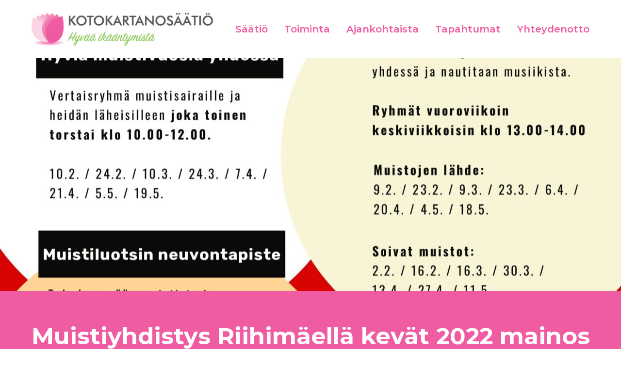

--- FILE ---
content_type: text/html; charset=UTF-8
request_url: https://www.kotokartanosaatio.fi/tapahtumat/hyvia-muistivuosia-yhdessa-vertaistukiryhma/muistiyhdistys-riihimaella-kevat-2022-mainos-uudistettu/
body_size: 6872
content:

<!doctype html>
<html lang="fi" class="no-js">
	<head>
		



		<meta charset="UTF-8">
		<title>Muistiyhdistys Riihimäellä kevät 2022 mainos UUDISTETTU - Kotokartanosäätiö : Kotokartanosäätiö</title>

		<link href="//www.google-analytics.com" rel="dns-prefetch">
		<link rel="apple-touch-icon-precomposed" sizes="57x57" href="https://www.kotokartanosaatio.fi/wp-content/themes/kotokartano/img/icons/apple-touch-icon-57x57.png" />
		<link rel="apple-touch-icon-precomposed" sizes="114x114" href="https://www.kotokartanosaatio.fi/wp-content/themes/kotokartano/img/icons/apple-touch-icon-114x114.png" />
		<link rel="apple-touch-icon-precomposed" sizes="72x72" href="https://www.kotokartanosaatio.fi/wp-content/themes/kotokartano/img/icons/apple-touch-icon-72x72.png" />
		<link rel="apple-touch-icon-precomposed" sizes="144x144" href="https://www.kotokartanosaatio.fi/wp-content/themes/kotokartano/img/icons/apple-touch-icon-144x144.png" />
		<link rel="apple-touch-icon-precomposed" sizes="60x60" href="https://www.kotokartanosaatio.fi/wp-content/themes/kotokartano/img/icons/apple-touch-icon-60x60.png" />
		<link rel="apple-touch-icon-precomposed" sizes="120x120" href="https://www.kotokartanosaatio.fi/wp-content/themes/kotokartano/img/icons/apple-touch-icon-120x120.png" />
		<link rel="apple-touch-icon-precomposed" sizes="76x76" href="https://www.kotokartanosaatio.fi/wp-content/themes/kotokartano/img/icons/apple-touch-icon-76x76.png" />
		<link rel="apple-touch-icon-precomposed" sizes="152x152" href="https://www.kotokartanosaatio.fi/wp-content/themes/kotokartano/img/icons/apple-touch-icon-152x152.png" />
		<link rel="icon" type="image/png" href="https://www.kotokartanosaatio.fi/wp-content/themes/kotokartano/img/icons/favicon-196x196.png" sizes="196x196" />
		
		<link rel="icon" type="image/png" href="https://www.kotokartanosaatio.fi/wp-content/themes/kotokartano/img/icons/favicon-96x96.png" sizes="96x96" />
		<link rel="icon" type="image/png" href="https://www.kotokartanosaatio.fi/wp-content/themes/kotokartano/img/icons/favicon-32x32.png" sizes="32x32" />
		<link rel="icon" type="image/png" href="https://www.kotokartanosaatio.fi/wp-content/themes/kotokartano/img/icons/favicon-16x16.png" sizes="16x16" />
		<link rel="icon" type="image/png" href="https://www.kotokartanosaatio.fi/wp-content/themes/kotokartano/img/icons/favicon-128.png" sizes="128x128" />
		<meta name="application-name" content="&nbsp;"/>
		<meta name="msapplication-TileColor" content="#FFFFFF" />
		<meta name="msapplication-TileImage" content="https://www.kotokartanosaatio.fi/wp-content/themes/kotokartano/img/icons/mstile-144x144.png" />
		<meta name="msapplication-square70x70logo" content="https://www.kotokartanosaatio.fi/wp-content/themes/kotokartano/img/icons/mstile-70x70.png" />
		<meta name="msapplication-square150x150logo" content="https://www.kotokartanosaatio.fi/wp-content/themes/kotokartano/img/icons/mstile-150x150.png" />
		<meta name="msapplication-wide310x150logo" content="https://www.kotokartanosaatio.fi/wp-content/themes/kotokartano/img/icons/mstile-310x150.png" />
		<meta name="msapplication-square310x310logo" content="https://www.kotokartanosaatio.fi/wp-content/themes/kotokartano/img/icons/mstile-310x310.png" />
		
		<link rel="alternate" type="application/rss+xml" title="Kotokartanosäätiö" href="https://www.kotokartanosaatio.fi/feed/" />
		<link href="https://fonts.googleapis.com/icon?family=Material+Icons"
      rel="stylesheet">
      
      <meta property="og:title" content="Muistiyhdistys Riihimäellä kevät 2022 mainos UUDISTETTU" />
      	<meta property="og:description" content=""><meta property="og:type" content="website" />
      <meta property="og:url" content="https://www.kotokartanosaatio.fi/tapahtumat/hyvia-muistivuosia-yhdessa-vertaistukiryhma/muistiyhdistys-riihimaella-kevat-2022-mainos-uudistettu/" />
            <meta property="og:image" content="https://www.kotokartanosaatio.fi/wp-content/uploads/2022/01/Muistiyhdistys-Riihimaella-kevat-2022-mainos-UUDISTETTU-pdf-1280x1811.jpg" />
      
		<meta http-equiv="X-UA-Compatible" content="IE=edge,chrome=1">
		<meta name="viewport" content="width=device-width, initial-scale=1.0">

		<meta name='robots' content='index, follow, max-image-preview:large, max-snippet:-1, max-video-preview:-1' />
	<style>img:is([sizes="auto" i], [sizes^="auto," i]) { contain-intrinsic-size: 3000px 1500px }</style>
	
	<!-- This site is optimized with the Yoast SEO plugin v26.8 - https://yoast.com/product/yoast-seo-wordpress/ -->
	<link rel="canonical" href="https://www.kotokartanosaatio.fi/tapahtumat/hyvia-muistivuosia-yhdessa-vertaistukiryhma/muistiyhdistys-riihimaella-kevat-2022-mainos-uudistettu/" />
	<meta property="og:locale" content="fi_FI" />
	<meta property="og:type" content="article" />
	<meta property="og:title" content="Muistiyhdistys Riihimäellä kevät 2022 mainos UUDISTETTU - Kotokartanosäätiö" />
	<meta property="og:url" content="https://www.kotokartanosaatio.fi/tapahtumat/hyvia-muistivuosia-yhdessa-vertaistukiryhma/muistiyhdistys-riihimaella-kevat-2022-mainos-uudistettu/" />
	<meta property="og:site_name" content="Kotokartanosäätiö" />
	<meta name="twitter:card" content="summary_large_image" />
	<script type="application/ld+json" class="yoast-schema-graph">{"@context":"https://schema.org","@graph":[{"@type":"WebPage","@id":"https://www.kotokartanosaatio.fi/tapahtumat/hyvia-muistivuosia-yhdessa-vertaistukiryhma/muistiyhdistys-riihimaella-kevat-2022-mainos-uudistettu/","url":"https://www.kotokartanosaatio.fi/tapahtumat/hyvia-muistivuosia-yhdessa-vertaistukiryhma/muistiyhdistys-riihimaella-kevat-2022-mainos-uudistettu/","name":"Muistiyhdistys Riihimäellä kevät 2022 mainos UUDISTETTU - Kotokartanosäätiö","isPartOf":{"@id":"https://www.kotokartanosaatio.fi/#website"},"primaryImageOfPage":{"@id":"https://www.kotokartanosaatio.fi/tapahtumat/hyvia-muistivuosia-yhdessa-vertaistukiryhma/muistiyhdistys-riihimaella-kevat-2022-mainos-uudistettu/#primaryimage"},"image":{"@id":"https://www.kotokartanosaatio.fi/tapahtumat/hyvia-muistivuosia-yhdessa-vertaistukiryhma/muistiyhdistys-riihimaella-kevat-2022-mainos-uudistettu/#primaryimage"},"thumbnailUrl":"https://www.kotokartanosaatio.fi/wp-content/uploads/2022/01/Muistiyhdistys-Riihimaella-kevat-2022-mainos-UUDISTETTU-pdf.jpg","datePublished":"2022-01-31T12:16:49+00:00","breadcrumb":{"@id":"https://www.kotokartanosaatio.fi/tapahtumat/hyvia-muistivuosia-yhdessa-vertaistukiryhma/muistiyhdistys-riihimaella-kevat-2022-mainos-uudistettu/#breadcrumb"},"inLanguage":"fi","potentialAction":[{"@type":"ReadAction","target":["https://www.kotokartanosaatio.fi/tapahtumat/hyvia-muistivuosia-yhdessa-vertaistukiryhma/muistiyhdistys-riihimaella-kevat-2022-mainos-uudistettu/"]}]},{"@type":"ImageObject","inLanguage":"fi","@id":"https://www.kotokartanosaatio.fi/tapahtumat/hyvia-muistivuosia-yhdessa-vertaistukiryhma/muistiyhdistys-riihimaella-kevat-2022-mainos-uudistettu/#primaryimage","url":"https://www.kotokartanosaatio.fi/wp-content/uploads/2022/01/Muistiyhdistys-Riihimaella-kevat-2022-mainos-UUDISTETTU-pdf.jpg","contentUrl":"https://www.kotokartanosaatio.fi/wp-content/uploads/2022/01/Muistiyhdistys-Riihimaella-kevat-2022-mainos-UUDISTETTU-pdf.jpg"},{"@type":"BreadcrumbList","@id":"https://www.kotokartanosaatio.fi/tapahtumat/hyvia-muistivuosia-yhdessa-vertaistukiryhma/muistiyhdistys-riihimaella-kevat-2022-mainos-uudistettu/#breadcrumb","itemListElement":[{"@type":"ListItem","position":1,"name":"Etusivu","item":"https://www.kotokartanosaatio.fi/"},{"@type":"ListItem","position":2,"name":"Hyviä muistivuosia yhdessä -vertaistukiryhmä","item":"https://www.kotokartanosaatio.fi/tapahtumat/hyvia-muistivuosia-yhdessa-vertaistukiryhma/"},{"@type":"ListItem","position":3,"name":"Muistiyhdistys Riihimäellä kevät 2022 mainos UUDISTETTU"}]},{"@type":"WebSite","@id":"https://www.kotokartanosaatio.fi/#website","url":"https://www.kotokartanosaatio.fi/","name":"Kotokartanosäätiö","description":"Hyvää ikääntymistä","potentialAction":[{"@type":"SearchAction","target":{"@type":"EntryPoint","urlTemplate":"https://www.kotokartanosaatio.fi/?s={search_term_string}"},"query-input":{"@type":"PropertyValueSpecification","valueRequired":true,"valueName":"search_term_string"}}],"inLanguage":"fi"}]}</script>
	<!-- / Yoast SEO plugin. -->


<link rel='dns-prefetch' href='//cdnjs.cloudflare.com' />
<link rel='dns-prefetch' href='//www.googletagmanager.com' />
<link rel='dns-prefetch' href='//fonts.googleapis.com' />
<script type="text/javascript">
/* <![CDATA[ */
window._wpemojiSettings = {"baseUrl":"https:\/\/s.w.org\/images\/core\/emoji\/15.0.3\/72x72\/","ext":".png","svgUrl":"https:\/\/s.w.org\/images\/core\/emoji\/15.0.3\/svg\/","svgExt":".svg","source":{"concatemoji":"https:\/\/www.kotokartanosaatio.fi\/wp-includes\/js\/wp-emoji-release.min.js?ver=6.7.4"}};
/*! This file is auto-generated */
!function(i,n){var o,s,e;function c(e){try{var t={supportTests:e,timestamp:(new Date).valueOf()};sessionStorage.setItem(o,JSON.stringify(t))}catch(e){}}function p(e,t,n){e.clearRect(0,0,e.canvas.width,e.canvas.height),e.fillText(t,0,0);var t=new Uint32Array(e.getImageData(0,0,e.canvas.width,e.canvas.height).data),r=(e.clearRect(0,0,e.canvas.width,e.canvas.height),e.fillText(n,0,0),new Uint32Array(e.getImageData(0,0,e.canvas.width,e.canvas.height).data));return t.every(function(e,t){return e===r[t]})}function u(e,t,n){switch(t){case"flag":return n(e,"\ud83c\udff3\ufe0f\u200d\u26a7\ufe0f","\ud83c\udff3\ufe0f\u200b\u26a7\ufe0f")?!1:!n(e,"\ud83c\uddfa\ud83c\uddf3","\ud83c\uddfa\u200b\ud83c\uddf3")&&!n(e,"\ud83c\udff4\udb40\udc67\udb40\udc62\udb40\udc65\udb40\udc6e\udb40\udc67\udb40\udc7f","\ud83c\udff4\u200b\udb40\udc67\u200b\udb40\udc62\u200b\udb40\udc65\u200b\udb40\udc6e\u200b\udb40\udc67\u200b\udb40\udc7f");case"emoji":return!n(e,"\ud83d\udc26\u200d\u2b1b","\ud83d\udc26\u200b\u2b1b")}return!1}function f(e,t,n){var r="undefined"!=typeof WorkerGlobalScope&&self instanceof WorkerGlobalScope?new OffscreenCanvas(300,150):i.createElement("canvas"),a=r.getContext("2d",{willReadFrequently:!0}),o=(a.textBaseline="top",a.font="600 32px Arial",{});return e.forEach(function(e){o[e]=t(a,e,n)}),o}function t(e){var t=i.createElement("script");t.src=e,t.defer=!0,i.head.appendChild(t)}"undefined"!=typeof Promise&&(o="wpEmojiSettingsSupports",s=["flag","emoji"],n.supports={everything:!0,everythingExceptFlag:!0},e=new Promise(function(e){i.addEventListener("DOMContentLoaded",e,{once:!0})}),new Promise(function(t){var n=function(){try{var e=JSON.parse(sessionStorage.getItem(o));if("object"==typeof e&&"number"==typeof e.timestamp&&(new Date).valueOf()<e.timestamp+604800&&"object"==typeof e.supportTests)return e.supportTests}catch(e){}return null}();if(!n){if("undefined"!=typeof Worker&&"undefined"!=typeof OffscreenCanvas&&"undefined"!=typeof URL&&URL.createObjectURL&&"undefined"!=typeof Blob)try{var e="postMessage("+f.toString()+"("+[JSON.stringify(s),u.toString(),p.toString()].join(",")+"));",r=new Blob([e],{type:"text/javascript"}),a=new Worker(URL.createObjectURL(r),{name:"wpTestEmojiSupports"});return void(a.onmessage=function(e){c(n=e.data),a.terminate(),t(n)})}catch(e){}c(n=f(s,u,p))}t(n)}).then(function(e){for(var t in e)n.supports[t]=e[t],n.supports.everything=n.supports.everything&&n.supports[t],"flag"!==t&&(n.supports.everythingExceptFlag=n.supports.everythingExceptFlag&&n.supports[t]);n.supports.everythingExceptFlag=n.supports.everythingExceptFlag&&!n.supports.flag,n.DOMReady=!1,n.readyCallback=function(){n.DOMReady=!0}}).then(function(){return e}).then(function(){var e;n.supports.everything||(n.readyCallback(),(e=n.source||{}).concatemoji?t(e.concatemoji):e.wpemoji&&e.twemoji&&(t(e.twemoji),t(e.wpemoji)))}))}((window,document),window._wpemojiSettings);
/* ]]> */
</script>
<style id='wp-emoji-styles-inline-css' type='text/css'>

	img.wp-smiley, img.emoji {
		display: inline !important;
		border: none !important;
		box-shadow: none !important;
		height: 1em !important;
		width: 1em !important;
		margin: 0 0.07em !important;
		vertical-align: -0.1em !important;
		background: none !important;
		padding: 0 !important;
	}
</style>
<link rel='stylesheet' id='wp-block-library-css' href='https://www.kotokartanosaatio.fi/wp-includes/css/dist/block-library/style.min.css?ver=6.7.4' media='all' />
<style id='classic-theme-styles-inline-css' type='text/css'>
/*! This file is auto-generated */
.wp-block-button__link{color:#fff;background-color:#32373c;border-radius:9999px;box-shadow:none;text-decoration:none;padding:calc(.667em + 2px) calc(1.333em + 2px);font-size:1.125em}.wp-block-file__button{background:#32373c;color:#fff;text-decoration:none}
</style>
<style id='global-styles-inline-css' type='text/css'>
:root{--wp--preset--aspect-ratio--square: 1;--wp--preset--aspect-ratio--4-3: 4/3;--wp--preset--aspect-ratio--3-4: 3/4;--wp--preset--aspect-ratio--3-2: 3/2;--wp--preset--aspect-ratio--2-3: 2/3;--wp--preset--aspect-ratio--16-9: 16/9;--wp--preset--aspect-ratio--9-16: 9/16;--wp--preset--color--black: #000000;--wp--preset--color--cyan-bluish-gray: #abb8c3;--wp--preset--color--white: #ffffff;--wp--preset--color--pale-pink: #f78da7;--wp--preset--color--vivid-red: #cf2e2e;--wp--preset--color--luminous-vivid-orange: #ff6900;--wp--preset--color--luminous-vivid-amber: #fcb900;--wp--preset--color--light-green-cyan: #7bdcb5;--wp--preset--color--vivid-green-cyan: #00d084;--wp--preset--color--pale-cyan-blue: #8ed1fc;--wp--preset--color--vivid-cyan-blue: #0693e3;--wp--preset--color--vivid-purple: #9b51e0;--wp--preset--gradient--vivid-cyan-blue-to-vivid-purple: linear-gradient(135deg,rgba(6,147,227,1) 0%,rgb(155,81,224) 100%);--wp--preset--gradient--light-green-cyan-to-vivid-green-cyan: linear-gradient(135deg,rgb(122,220,180) 0%,rgb(0,208,130) 100%);--wp--preset--gradient--luminous-vivid-amber-to-luminous-vivid-orange: linear-gradient(135deg,rgba(252,185,0,1) 0%,rgba(255,105,0,1) 100%);--wp--preset--gradient--luminous-vivid-orange-to-vivid-red: linear-gradient(135deg,rgba(255,105,0,1) 0%,rgb(207,46,46) 100%);--wp--preset--gradient--very-light-gray-to-cyan-bluish-gray: linear-gradient(135deg,rgb(238,238,238) 0%,rgb(169,184,195) 100%);--wp--preset--gradient--cool-to-warm-spectrum: linear-gradient(135deg,rgb(74,234,220) 0%,rgb(151,120,209) 20%,rgb(207,42,186) 40%,rgb(238,44,130) 60%,rgb(251,105,98) 80%,rgb(254,248,76) 100%);--wp--preset--gradient--blush-light-purple: linear-gradient(135deg,rgb(255,206,236) 0%,rgb(152,150,240) 100%);--wp--preset--gradient--blush-bordeaux: linear-gradient(135deg,rgb(254,205,165) 0%,rgb(254,45,45) 50%,rgb(107,0,62) 100%);--wp--preset--gradient--luminous-dusk: linear-gradient(135deg,rgb(255,203,112) 0%,rgb(199,81,192) 50%,rgb(65,88,208) 100%);--wp--preset--gradient--pale-ocean: linear-gradient(135deg,rgb(255,245,203) 0%,rgb(182,227,212) 50%,rgb(51,167,181) 100%);--wp--preset--gradient--electric-grass: linear-gradient(135deg,rgb(202,248,128) 0%,rgb(113,206,126) 100%);--wp--preset--gradient--midnight: linear-gradient(135deg,rgb(2,3,129) 0%,rgb(40,116,252) 100%);--wp--preset--font-size--small: 13px;--wp--preset--font-size--medium: 20px;--wp--preset--font-size--large: 36px;--wp--preset--font-size--x-large: 42px;--wp--preset--spacing--20: 0.44rem;--wp--preset--spacing--30: 0.67rem;--wp--preset--spacing--40: 1rem;--wp--preset--spacing--50: 1.5rem;--wp--preset--spacing--60: 2.25rem;--wp--preset--spacing--70: 3.38rem;--wp--preset--spacing--80: 5.06rem;--wp--preset--shadow--natural: 6px 6px 9px rgba(0, 0, 0, 0.2);--wp--preset--shadow--deep: 12px 12px 50px rgba(0, 0, 0, 0.4);--wp--preset--shadow--sharp: 6px 6px 0px rgba(0, 0, 0, 0.2);--wp--preset--shadow--outlined: 6px 6px 0px -3px rgba(255, 255, 255, 1), 6px 6px rgba(0, 0, 0, 1);--wp--preset--shadow--crisp: 6px 6px 0px rgba(0, 0, 0, 1);}:where(.is-layout-flex){gap: 0.5em;}:where(.is-layout-grid){gap: 0.5em;}body .is-layout-flex{display: flex;}.is-layout-flex{flex-wrap: wrap;align-items: center;}.is-layout-flex > :is(*, div){margin: 0;}body .is-layout-grid{display: grid;}.is-layout-grid > :is(*, div){margin: 0;}:where(.wp-block-columns.is-layout-flex){gap: 2em;}:where(.wp-block-columns.is-layout-grid){gap: 2em;}:where(.wp-block-post-template.is-layout-flex){gap: 1.25em;}:where(.wp-block-post-template.is-layout-grid){gap: 1.25em;}.has-black-color{color: var(--wp--preset--color--black) !important;}.has-cyan-bluish-gray-color{color: var(--wp--preset--color--cyan-bluish-gray) !important;}.has-white-color{color: var(--wp--preset--color--white) !important;}.has-pale-pink-color{color: var(--wp--preset--color--pale-pink) !important;}.has-vivid-red-color{color: var(--wp--preset--color--vivid-red) !important;}.has-luminous-vivid-orange-color{color: var(--wp--preset--color--luminous-vivid-orange) !important;}.has-luminous-vivid-amber-color{color: var(--wp--preset--color--luminous-vivid-amber) !important;}.has-light-green-cyan-color{color: var(--wp--preset--color--light-green-cyan) !important;}.has-vivid-green-cyan-color{color: var(--wp--preset--color--vivid-green-cyan) !important;}.has-pale-cyan-blue-color{color: var(--wp--preset--color--pale-cyan-blue) !important;}.has-vivid-cyan-blue-color{color: var(--wp--preset--color--vivid-cyan-blue) !important;}.has-vivid-purple-color{color: var(--wp--preset--color--vivid-purple) !important;}.has-black-background-color{background-color: var(--wp--preset--color--black) !important;}.has-cyan-bluish-gray-background-color{background-color: var(--wp--preset--color--cyan-bluish-gray) !important;}.has-white-background-color{background-color: var(--wp--preset--color--white) !important;}.has-pale-pink-background-color{background-color: var(--wp--preset--color--pale-pink) !important;}.has-vivid-red-background-color{background-color: var(--wp--preset--color--vivid-red) !important;}.has-luminous-vivid-orange-background-color{background-color: var(--wp--preset--color--luminous-vivid-orange) !important;}.has-luminous-vivid-amber-background-color{background-color: var(--wp--preset--color--luminous-vivid-amber) !important;}.has-light-green-cyan-background-color{background-color: var(--wp--preset--color--light-green-cyan) !important;}.has-vivid-green-cyan-background-color{background-color: var(--wp--preset--color--vivid-green-cyan) !important;}.has-pale-cyan-blue-background-color{background-color: var(--wp--preset--color--pale-cyan-blue) !important;}.has-vivid-cyan-blue-background-color{background-color: var(--wp--preset--color--vivid-cyan-blue) !important;}.has-vivid-purple-background-color{background-color: var(--wp--preset--color--vivid-purple) !important;}.has-black-border-color{border-color: var(--wp--preset--color--black) !important;}.has-cyan-bluish-gray-border-color{border-color: var(--wp--preset--color--cyan-bluish-gray) !important;}.has-white-border-color{border-color: var(--wp--preset--color--white) !important;}.has-pale-pink-border-color{border-color: var(--wp--preset--color--pale-pink) !important;}.has-vivid-red-border-color{border-color: var(--wp--preset--color--vivid-red) !important;}.has-luminous-vivid-orange-border-color{border-color: var(--wp--preset--color--luminous-vivid-orange) !important;}.has-luminous-vivid-amber-border-color{border-color: var(--wp--preset--color--luminous-vivid-amber) !important;}.has-light-green-cyan-border-color{border-color: var(--wp--preset--color--light-green-cyan) !important;}.has-vivid-green-cyan-border-color{border-color: var(--wp--preset--color--vivid-green-cyan) !important;}.has-pale-cyan-blue-border-color{border-color: var(--wp--preset--color--pale-cyan-blue) !important;}.has-vivid-cyan-blue-border-color{border-color: var(--wp--preset--color--vivid-cyan-blue) !important;}.has-vivid-purple-border-color{border-color: var(--wp--preset--color--vivid-purple) !important;}.has-vivid-cyan-blue-to-vivid-purple-gradient-background{background: var(--wp--preset--gradient--vivid-cyan-blue-to-vivid-purple) !important;}.has-light-green-cyan-to-vivid-green-cyan-gradient-background{background: var(--wp--preset--gradient--light-green-cyan-to-vivid-green-cyan) !important;}.has-luminous-vivid-amber-to-luminous-vivid-orange-gradient-background{background: var(--wp--preset--gradient--luminous-vivid-amber-to-luminous-vivid-orange) !important;}.has-luminous-vivid-orange-to-vivid-red-gradient-background{background: var(--wp--preset--gradient--luminous-vivid-orange-to-vivid-red) !important;}.has-very-light-gray-to-cyan-bluish-gray-gradient-background{background: var(--wp--preset--gradient--very-light-gray-to-cyan-bluish-gray) !important;}.has-cool-to-warm-spectrum-gradient-background{background: var(--wp--preset--gradient--cool-to-warm-spectrum) !important;}.has-blush-light-purple-gradient-background{background: var(--wp--preset--gradient--blush-light-purple) !important;}.has-blush-bordeaux-gradient-background{background: var(--wp--preset--gradient--blush-bordeaux) !important;}.has-luminous-dusk-gradient-background{background: var(--wp--preset--gradient--luminous-dusk) !important;}.has-pale-ocean-gradient-background{background: var(--wp--preset--gradient--pale-ocean) !important;}.has-electric-grass-gradient-background{background: var(--wp--preset--gradient--electric-grass) !important;}.has-midnight-gradient-background{background: var(--wp--preset--gradient--midnight) !important;}.has-small-font-size{font-size: var(--wp--preset--font-size--small) !important;}.has-medium-font-size{font-size: var(--wp--preset--font-size--medium) !important;}.has-large-font-size{font-size: var(--wp--preset--font-size--large) !important;}.has-x-large-font-size{font-size: var(--wp--preset--font-size--x-large) !important;}
:where(.wp-block-post-template.is-layout-flex){gap: 1.25em;}:where(.wp-block-post-template.is-layout-grid){gap: 1.25em;}
:where(.wp-block-columns.is-layout-flex){gap: 2em;}:where(.wp-block-columns.is-layout-grid){gap: 2em;}
:root :where(.wp-block-pullquote){font-size: 1.5em;line-height: 1.6;}
</style>
<link rel='stylesheet' id='googlefonts-css' href='https://fonts.googleapis.com/css?family=Montserrat:300,300italic,400,400italic,500,500italic,600,600italic,700,700italic&subset=latin' media='all' />
<link rel='stylesheet' id='hamburgers-css' href='https://www.kotokartanosaatio.fi/wp-content/themes/kotokartano/css/lib/hamburgers.min.css?ver=1.0' media='all' />
<link rel='stylesheet' id='slick-css' href='https://www.kotokartanosaatio.fi/wp-content/themes/kotokartano/css/lib/slick.css?ver=1.0' media='all' />
<link rel='stylesheet' id='mmenu-css' href='https://cdnjs.cloudflare.com/ajax/libs/jQuery.mmenu/6.1.8/jquery.mmenu.all.css?ver=1.0' media='all' />
<link rel='stylesheet' id='html5blank-css' href='https://www.kotokartanosaatio.fi/wp-content/themes/kotokartano/css/style.css?ver=1.0156' media='all' />
<script type="text/javascript" src="https://www.kotokartanosaatio.fi/wp-includes/js/jquery/jquery.min.js?ver=3.7.1" id="jquery-core-js"></script>
<script type="text/javascript" src="https://www.kotokartanosaatio.fi/wp-includes/js/jquery/jquery-migrate.min.js?ver=3.4.1" id="jquery-migrate-js"></script>
<script type="text/javascript" src="https://www.kotokartanosaatio.fi/wp-content/themes/kotokartano/js/lib/isotope.js?ver=1.0.0" id="isotope-js"></script>
<script type="text/javascript" src="https://www.kotokartanosaatio.fi/wp-content/themes/kotokartano/js/lib/slick.min.js?ver=1.0.0" id="slick-js"></script>
<script type="text/javascript" src="https://cdnjs.cloudflare.com/ajax/libs/jQuery.mmenu/6.1.8/jquery.mmenu.all.js?ver=1.0.0" id="mmenu-js"></script>
<script type="text/javascript" src="https://www.kotokartanosaatio.fi/wp-content/themes/kotokartano/js/scripts.js?ver=1.0.12" id="html5blankscripts-js"></script>

<!-- Google tag (gtag.js) snippet added by Site Kit -->
<!-- Google Analytics snippet added by Site Kit -->
<script type="text/javascript" src="https://www.googletagmanager.com/gtag/js?id=GT-PJ5V9LP" id="google_gtagjs-js" async></script>
<script type="text/javascript" id="google_gtagjs-js-after">
/* <![CDATA[ */
window.dataLayer = window.dataLayer || [];function gtag(){dataLayer.push(arguments);}
gtag("set","linker",{"domains":["www.kotokartanosaatio.fi"]});
gtag("js", new Date());
gtag("set", "developer_id.dZTNiMT", true);
gtag("config", "GT-PJ5V9LP", {"googlesitekit_post_type":"attachment"});
/* ]]> */
</script>
<link rel="https://api.w.org/" href="https://www.kotokartanosaatio.fi/wp-json/" /><link rel="alternate" title="JSON" type="application/json" href="https://www.kotokartanosaatio.fi/wp-json/wp/v2/media/2423" /><link rel="alternate" title="oEmbed (JSON)" type="application/json+oembed" href="https://www.kotokartanosaatio.fi/wp-json/oembed/1.0/embed?url=https%3A%2F%2Fwww.kotokartanosaatio.fi%2Ftapahtumat%2Fhyvia-muistivuosia-yhdessa-vertaistukiryhma%2Fmuistiyhdistys-riihimaella-kevat-2022-mainos-uudistettu%2F" />
<link rel="alternate" title="oEmbed (XML)" type="text/xml+oembed" href="https://www.kotokartanosaatio.fi/wp-json/oembed/1.0/embed?url=https%3A%2F%2Fwww.kotokartanosaatio.fi%2Ftapahtumat%2Fhyvia-muistivuosia-yhdessa-vertaistukiryhma%2Fmuistiyhdistys-riihimaella-kevat-2022-mainos-uudistettu%2F&#038;format=xml" />
<meta name="generator" content="Site Kit by Google 1.171.0" /><style type='text/css' media='screen'>
	body{ font-family:"Montserrat", arial, sans-serif;}
	h1{ font-family:"Montserrat", arial, sans-serif;}
	h2{ font-family:"Montserrat", arial, sans-serif;}
	h3{ font-family:"Montserrat", arial, sans-serif;}
	h4{ font-family:"Montserrat", arial, sans-serif;}
	h5{ font-family:"Montserrat", arial, sans-serif;}
	h6{ font-family:"Montserrat", arial, sans-serif;}
	blockquote{ font-family:"Montserrat", arial, sans-serif;}
	p{ font-family:"Montserrat", arial, sans-serif;}
	li{ font-family:"Montserrat", arial, sans-serif;}
</style>
<!-- fonts delivered by Wordpress Google Fonts, a plugin by Adrian3.com -->
		
		<script src="https://kit.fontawesome.com/b529b21a69.js"></script>		

	</head>
	<body class="attachment attachment-template-default single single-attachment postid-2423 attachmentid-2423 attachment-pdf muistiyhdistys-riihimaella-kevat-2022-mainos-uudistettu">

		<!-- wrapper -->
		<div class="wrapper">

			<header class="header clear" role="banner">
				<div class="header-content">
					<div class="header-logo">
						<a href="https://www.kotokartanosaatio.fi">
							<img src="https://www.kotokartanosaatio.fi/wp-content/themes/kotokartano/img/kks_logo.jpg" alt="Logo" class="logo-img">
						</a>
					</div>
		
	
					<nav class="nav" role="navigation">
						
						<ul><li id="menu-item-75" class="menu-item menu-item-type-post_type menu-item-object-page menu-item-75"><a href="https://www.kotokartanosaatio.fi/saatio/">Säätiö</a></li>
<li id="menu-item-76" class="menu-item menu-item-type-post_type menu-item-object-page menu-item-76"><a href="https://www.kotokartanosaatio.fi/toiminta/">Toiminta</a></li>
<li id="menu-item-361" class="menu-item menu-item-type-post_type menu-item-object-page menu-item-361"><a href="https://www.kotokartanosaatio.fi/ajankohtaista/">Ajankohtaista</a></li>
<li id="menu-item-74" class="menu-item menu-item-type-post_type menu-item-object-page menu-item-74"><a href="https://www.kotokartanosaatio.fi/tulevat-tapahtumat/">Tapahtumat</a></li>
<li id="menu-item-77" class="menu-item menu-item-type-post_type menu-item-object-page menu-item-77"><a href="https://www.kotokartanosaatio.fi/yhteydenotto/">Yhteydenotto</a></li>
</ul>										
					</nav>
				
					<button id="mobile-menu" class="hamburger hamburger--collapse" type="button">
					   <span class="hamburger-box">
					      <span class="hamburger-inner"></span>
					   </span>
					</button>
				</div>
			</header>
	

	<div class="frontpage-hero bg" style="background-image: url('https://www.kotokartanosaatio.fi/wp-content/uploads/2022/01/Muistiyhdistys-Riihimaella-kevat-2022-mainos-UUDISTETTU-pdf-1280x1811.jpg')">
	</div>

<div class="home-lead-paragraph ">

	<h1 class="without-label">Muistiyhdistys Riihimäellä kevät 2022 mainos UUDISTETTU</h1>
</div>
<div class="content">
	
	<div class="base-content single-article-content">
		<p class="attachment"><a href='https://www.kotokartanosaatio.fi/wp-content/uploads/2022/01/Muistiyhdistys-Riihimaella-kevat-2022-mainos-UUDISTETTU.pdf'><img loading="lazy" decoding="async" width="212" height="300" src="https://www.kotokartanosaatio.fi/wp-content/uploads/2022/01/Muistiyhdistys-Riihimaella-kevat-2022-mainos-UUDISTETTU-pdf-416x588.jpg" class="attachment-medium size-medium" alt="" /></a></p>
		<div class="share-links">
	Jaa artikkeli	
	<div class="share-icons">
		<a href="https://www.facebook.com/sharer/sharer.php?u=https://www.kotokartanosaatio.fi/tapahtumat/hyvia-muistivuosia-yhdessa-vertaistukiryhma/muistiyhdistys-riihimaella-kevat-2022-mainos-uudistettu/">
			<i class="fab fa-facebook-square"></i>						
		</a>
	
		<a href="http://twitter.com/share?url=https://www.kotokartanosaatio.fi/tapahtumat/hyvia-muistivuosia-yhdessa-vertaistukiryhma/muistiyhdistys-riihimaella-kevat-2022-mainos-uudistettu/">
			<i class="fab fa-twitter"></i>						
		</a>
	
	
	</div>
</div>



		

		
	</div>

</div>	

		</div>
		<!-- /wrapper -->
			<!-- footer -->
			<footer class="footer" role="contentinfo">
				<div class="footer-content clear">
					<div class="row clear">
						<div class="col col-4-12 footer-logo-col">
							<div class="footer-logo">
								<img src="https://www.kotokartanosaatio.fi/wp-content/themes/kotokartano/img/logo_f.png"/>
							</div>
							<a  class="some-link" href="mailto:info@kotokartanosaatio.fi">
								info@kotokartanosaatio.fi								
							</a>
							<div class="clear">
							
								<a target="_blank" href="https://www.facebook.com/kotokartanosaatio">
									<div class="some-logo">
										<i class="fab fa-facebook-f"></i>						
									</div>
									<div class="some-text">
										Seuraa meitä <br>Facebookissa
									</div>
								</a>
							</div>							
							<br>
							<a href="https://www.kotokartanosaatio.fi/tietosuojaseloste/">
								Tietosuojaseloste	
							</a>
													
						</div>		
						<div class="col col-4-12 footer-address-col">
							<div class="address-heading">
								Puistonkulma							</div>
							<div>
								Valtakatu 7-9<br />
11130 Riihimäki							</div>
							<br>
							<div class="second-row address-heading">
								Kuntokulma							</div>
							<div>
								Maantie 16-18<br />
11100 Riihimäki<br />
							
							</div>
						</div>	
						<div class="col col-4-12 footer-address-col footer-parks">
							<span class="address-heading">
								Seniorikulma							</span>
							Hämeenkatu 9-15, tila 8 <br />
11100 Riihimäki							
							
						</div>					
			
									
			
				</div>
				
			</footer>
			<!-- /footer -->


		
			<nav id="mmenu">
				<ul><li class="menu-item menu-item-type-post_type menu-item-object-page menu-item-75"><a href="https://www.kotokartanosaatio.fi/saatio/">Säätiö</a></li>
<li class="menu-item menu-item-type-post_type menu-item-object-page menu-item-76"><a href="https://www.kotokartanosaatio.fi/toiminta/">Toiminta</a></li>
<li class="menu-item menu-item-type-post_type menu-item-object-page menu-item-361"><a href="https://www.kotokartanosaatio.fi/ajankohtaista/">Ajankohtaista</a></li>
<li class="menu-item menu-item-type-post_type menu-item-object-page menu-item-74"><a href="https://www.kotokartanosaatio.fi/tulevat-tapahtumat/">Tapahtumat</a></li>
<li class="menu-item menu-item-type-post_type menu-item-object-page menu-item-77"><a href="https://www.kotokartanosaatio.fi/yhteydenotto/">Yhteydenotto</a></li>
</ul>				<div>
					<form class="search" method="get" action="https://www.kotokartanosaatio.fi">
						<div role="search">
							<input class="search-input" type="search" name="s">
						</div>
					</form>	
				</div>				
			</nav>
	
	
			
	</body>
</html>
